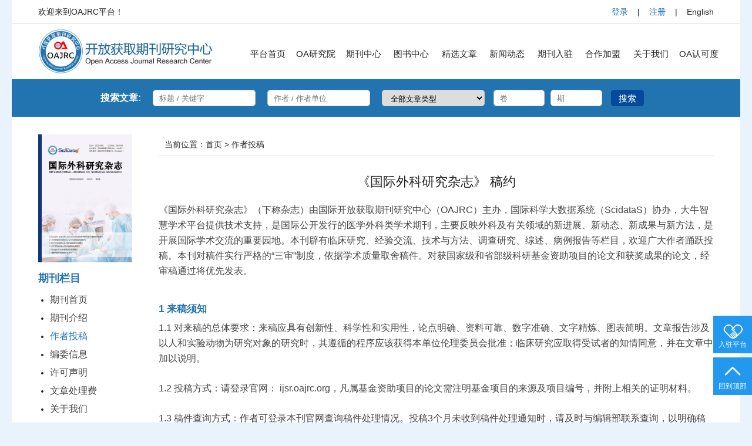

--- FILE ---
content_type: text/html; charset=utf-8
request_url: https://ijsr.oajrc.org/Periodical_zztg.aspx?Type=3
body_size: 9435
content:

<!DOCTYPE html PUBLIC "-//W3C//DTD XHTML 1.0 Transitional//EN" "http://www.w3.org/TR/xhtml1/DTD/xhtml1-transitional.dtd">

<html xmlns="http://www.w3.org/1999/xhtml">
<head><meta charset="utf-8" /><title>
	开放获取期刊研究中心、开放获取期刊、开源期刊、学术期刊、电子期刊、中文期刊、开放获取-OAJRC-www.oajrc.org 
</title>
<meta name="keywords" content="开放获取期刊研究中心、开放获取期刊、开源期刊、学术期刊、电子期刊、中文期刊、期刊投稿、论文投稿、开放获取、OAJRC">
<meta name="description" content="“开放获取期刊研究中心（Open Access Journal Research Center）是一家聚焦于国际开放获取（亦称“开源期刊”）英文及中文期刊的研究、出版和发行机构，研究范围涵盖生命科学、医药卫生、数学物理、化学材料、经济管理、环境科学、工程技术、信息通讯、人文社科等领域期刊。">
<link rel="stylesheet" href="/css/oastyle.css" type="text/css" /><link href="/images/oajrc.ico" type="image/x-icon" rel="icon" /><link href="/images/oajrc.ico" type="image/x-icon" rel="shortcut icon" />
<script type="text/javascript">

    window.onload = function () {

        function adsorption() {
            var headerWrap = document.getElementById('shorebox');
            var scrollTop = 0;
            window.onscroll = function () {
                scrollTop = document.body.scrollTop || document.documentElement.scrollTop;
                if (scrollTop > 220) {
                    headerWrap.className = 'shorefixed';
                } else {
                    headerWrap.className = 'shore1';
                }
            }
        }
        adsorption();
    }
		
 </script>
</head>

<body>
<form method="post" action="Periodical_zztg.aspx?Type=3" id="form1">
<div class="aspNetHidden">
<input type="hidden" name="__EVENTTARGET" id="__EVENTTARGET" value="" />
<input type="hidden" name="__EVENTARGUMENT" id="__EVENTARGUMENT" value="" />
<input type="hidden" name="__VIEWSTATE" id="__VIEWSTATE" value="/wEPDwULLTE1MDQxNjQyNjlkZBe31msQqniO7ewKtABt+BTuuhIHyzl7Z3ZVMMpPwWzF" />
</div>

<script type="text/javascript">
//<![CDATA[
var theForm = document.forms['form1'];
if (!theForm) {
    theForm = document.form1;
}
function __doPostBack(eventTarget, eventArgument) {
    if (!theForm.onsubmit || (theForm.onsubmit() != false)) {
        theForm.__EVENTTARGET.value = eventTarget;
        theForm.__EVENTARGUMENT.value = eventArgument;
        theForm.submit();
    }
}
//]]>
</script>


<div class="aspNetHidden">

	<input type="hidden" name="__EVENTVALIDATION" id="__EVENTVALIDATION" value="/wEdAAeCE9c4x3hi9s+AbE8Ad1wEUm9WTSYgXR09PQBWNm+a+v8CKlw5K1+3xN7Od1ErH4PP5x7mpia5mokPYUzb0Nr6uwg97UbomABM0SOULxeGGPbQGoGZV0/12Njsg07rThWu3qBAewAnw/Od5vZVBwtvldwSqbDtirXj/+RPjjsP40bhPT+yT+3GmZzyxmxKj60=" />
</div>
<div class="containbox">

<div class="topbox">



 <div class="top_1">
   <div class="left">
    <p>欢迎来到OAJRC平台！</p>
   </div>
  
   <div class="right">
    <p class="userbt"><a href="https://www.oajrc.org/Login.aspx" target="_blank">登录</a> <span class="jzy">|</span> <a href="https://www.oajrc.org/Register.aspx" target="_blank">注册</a> <span class="jzy">|</span> <a href="http://www.oajrc.com" target="_blank">English</a> </p>   
   </div>
  </div>
  <!--end top_1 -->
  
  <div class="navbox">
   <div class="left logo"><a href="https://www.oajrc.org" target="_blank"><img src="/images/oajrclogo.jpg"></a></div>
   
   <ul class="right navlist">
     <li><a href="https://www.oajrc.org" target="_blank">平台首页</a></li>
     <li><a href="https://www.oajrc.org/PolicyList.aspx" target="_blank">OA研究院</a></li>
     <li><a href="https://www.oajrc.org/Successcase.aspx" target="_blank">期刊中心</a></li>
     <li><a href="https://www.oajrc.org/OAbooks.aspx" >图书中心</a></li>
     <li><a href="https://www.oajrc.org/ContriutionList.aspx" target="_blank">精选文章</a></li>
     <li><a href="https://www.oajrc.org/NewsList.aspx" target="_blank">新闻动态</a></li>
     <li><a href="https://www.oajrc.org/Journals_RZ.aspx" target="_blank">期刊入驻</a></li>
     <li><a href="https://www.oajrc.org/Partner.aspx" target="_blank">合作加盟</a></li>
     <li><a href="https://www.oajrc.org/AboutUs.aspx" target="_blank">关于我们</a></li>
     <li><a href="https://www.oajrc.org/OaCApproval.aspx" target="_blank">OA认可度</a></li>
   </ul>
  </div>
  <!--end navbox -->  
  
 <div class="searchbox qk_bg">
  <ul class="searchlm">
   <li><h2><span style="float:right">搜索文章:</span></h2></li>
   <li><input name="Thefirst$keywords" type="text" id="Thefirst_keywords" placeholder="标题 / 关键字" /></li>
   <li><input name="Thefirst$authors" type="text" id="Thefirst_authors" placeholder="作者 / 作者单位" /></li>
 <p> </p>
   <li> 
    <select name="Thefirst$select_type1" id="Thefirst_select_type1">
	<option value="0">全部文章类型</option>
	<option value="1">文章</option>
</select>
   </li>
   
   <li class="sear_vi">
    <input name="Thefirst$volume" type="text" id="Thefirst_volume" placeholder="卷" />
    </li>
    
    <li class="sear_vi">
    <input name="Thefirst$issue" type="text" id="Thefirst_issue" placeholder="期" />
   </li>
   
   <li class="sear_bt">
    <input onclick="__doPostBack('Thefirst$button1','')" name="Thefirst$button1" type="button" id="Thefirst_button1" value="搜索" />
   </li>
   
  
   
  </ul>
 </div> 

 <!--end searchbox -->   
  
</div> 
<!--end topbox --> 
 
 
 
 
<div class="contextbox">
 
<div class="cont_left left">
     <div class="qkzzfm" style="position:relative">
   <a href="https://ijsr.oajrc.org"><img src="https://www.oajrc.org/FileUpload/MagazineImgFile/313713d37aa54b7e9a00297c93589e0e.jpg"></a>
   
  </div>
 
  <div class="qklm">
  
   <h2>期刊栏目</h2>
    
    <ul>
     <li ><a href="https://ijsr.oajrc.org">期刊首页</a></li>
     
     <li ><a href="/Periodical_qkjs.aspx?Type=2">期刊介绍</a></li>
     
    <li class='cur'><a href="/Periodical_zztg.aspx?Type=3">作者投稿</a></li> 
    
    <li ><a href="/Periodical_bwxx.aspx?Type=4&page=1">编委信息</a></li> 
   
    

    <li ><a href="/Periodical_xksm.aspx?Type=5">许可声明</a></li> 
    
    <li ><a href="/Periodical_wjcl.aspx?Type=6">文章处理费</a></li> 
    
    <li ><a href="/Periodical_gywm.aspx?Type=7">关于我们</a></li> 
     
    </ul>
   
  </div>
  <!--end qklm -->
  
 
  
  <div class="tgzx">
   <h2><img src="/images/qkmc.png"> 投稿</h2>
    <ul>
     <li><a href="/Periodical_zztg.aspx?Type=3">投稿须知</a></li>     <li><a href="https://oajrc.org/Login.aspx">在线投稿</a></li>   </ul>   
  </div> 
 <!--end tgzx-->  
  
 <div class="tgzx">
   <h2><img src="/images/qksg.png"> 审稿</h2>
    <ul>
     <li><a href="/Periodical_zztg.aspx?Type=3">审稿须知</a></li>     <li><a href="https://oajrc.org/Login.aspx">在线审稿</a></li>   </ul>   
  </div> 
 <!--end tgzx-->
 
  <p class="qkmc"><a href="/Periodical_qkcm.aspx" target="_blank"><img src="/images/qkjq.png">期刊目次</a></p>
  
  
  <p>
  <a class="bwjr"  onclick="alert('即将推出，敬请期待!')">加入编委</a>  </p>   
 
    
  <div class="qkdy">
    <div class="title">
     <h2>期刊订阅</h2>   
     </div>
     <!--end title -->
   
    <p>添加您的邮件地址以接收即将发行期刊数据：</p>
     
     <p><input class="email" type="text" id="EMail" placeholder="填写正确邮件地址"></p>
     <p><input class="submit" type="button" onclick="Server_TJClick()" value="提交"></p> 
  
   </div>
   <!--end qkdy -->
   
  
 </div>
 <script type="text/javascript">
     function Server_TJClick() {
         var reyx = /^[A-Za-zd0-9]+([-_.][A-Za-zd]+)*@([A-Za-zd]+[-.])+[A-Za-zd]{2,5}$/;
         var TiJiao = document.getElementById("EMail");
         if (reyx.test(TiJiao.value) == false || reyx.test(TiJiao.value) == "") {
         alert('请输入正确邮箱！');
     }
     else {
         alert('提交成功！')
         }
 }

// function Isyx(yx) {                    //邮箱判断
//     var reyx = /^([a-zA-Z0-9_-])+@([a-zA-Z0-9_-])+(.[a-zA-Z0-9_-])+/;
//     return (reyx.test(yx));
// }
 </script>
 <script>
     var _hmt = _hmt || [];
     (function () {
         var hm = document.createElement("script");
         hm.src = "https://hm.baidu.com/hm.js?311914f88aed5e149a594f33a08fb56d";
         var s = document.getElementsByTagName("script")[0];
         s.parentNode.insertBefore(hm, s);
     })();
</script>
  <!--end shore-->
  <div class="ny_content">
 
  <div class="shore">
  
   <div id="shorebox"> 

 
  </div>
  
  </div>
  
  <div class="qknybox">
  
   <div class="wz">当前位置：首页 &gt; 作者投稿</div>
   
   <div class="tgxz">
    
    <h3>《国际外科研究杂志》 稿约</h3>
    
    <p>《国际外科研究杂志》（下称杂志）由国际开放获取期刊研究中心（OAJRC）主办，国际科学大数据系统（ScidataS）协办，大牛智慧学术平台提供技术支持，是国际公开发行的医学外科类学术期刊，主要反映外科及有关领域的新进展、新动态、新成果与新方法，是开展国际学术交流的重要园地。本刊辟有临床研究、经验交流、技术与方法、调查研究、综述、病例报告等栏目，欢迎广大作者踊跃投稿。本刊对稿件实行严格的“三审”制度，依据学术质量取舍稿件。对获国家级和省部级科研基金资助项目的论文和获奖成果的论文，经审稿通过将优先发表。</p>
    
    <h4>1 来稿须知</h4>
    
    <p>1.1 对来稿的总体要求：来稿应具有创新性、科学性和实用性，论点明确、资料可靠、数字准确、文字精炼、图表简明。文章报告涉及以人和实验动物为研究对象的研究时，其遵循的程序应该获得本单位伦理委员会批准；临床研究应取得受试者的知情同意，并在文章中加以说明。</p>
    
    <p>1.2 投稿方式：请登录官网： ijsr.oajrc.org，凡属基金资助项目的论文需注明基金项目的来源及项目编号，并附上相关的证明材料。</p>
    
    <p>1.3 稿件查询方式：作者可登录本刊官网查询稿件处理情况。投稿3个月未收到稿件处理通知时，请及时与编辑部联系查询，以明确稿件的处理结果，切勿一稿多投。如发现一稿多投，本刊将刊登该论文系重复发表的声明，并在2年内拒接该论文作者的任何来稿。</p>
    
    <p>1.4 来稿一律文责自负。本刊对稿件有删改权，如不同意者请于来稿时说明。作者收到审稿意见后10天内不回复者，视为自动撤稿。</p>
    
    <h4>2 撰稿要求</h4>

    <p>2.1 稿件字数与基本要素：一般来稿的字数需三个版面以上（5000字符数/3500字数），稿件包括的基本要素：中文标题、中文摘要、3-5个关键词、英文标题、英文摘要、英文关键词、正文、参考文献、图、表等。</p>
    
    <p>2.2 文题：应简明确切，尽量不用副题，以不超过20个汉字为宜。不能使用非公知公认的缩略语。英文题名应与中文题名含义一致。</p>
    
    <p>2.3 作者：作者应限于参加研究工作并能解答该文章有关问题及对文稿内容负责者。署名作者的人数和顺序由作者自定且在编排过程中不应再变动，任何署名的改变要有全部作者签名同意的书面材料。第一作者单位包括工作单位全称及科室名称，另加城市名称及邮政编码。并请提供通信作者姓名及其地址、电话号码或电子邮箱。不同单位的作者在姓名右上角标示角标1、2……并在其工作单位前相应标出1、2……。在有英文摘要的文章中需在英文题目下提供与第一作者中文信息相对应的英文信息。</p>
    
    <p>2.4 摘要：论文的中英文摘要均采用结构式摘要，即包括目的、方法、结果和结论4个部分，每部分冠以相应的标题。中文摘要不超过400个汉字、英文摘要不超过1 000个实词为宜。英文摘要放在中文摘要后。</p>
    
    <p>2.5 关键词：采用MeSH词表(医学主题词注释字顺表)中的词，词表中无该词时用自由词，每篇文章需有3～5个，置于摘要下方，各词之间用分号隔开。英文关键词应与中文关键词相对应。</p>
    
    <p>2.6 基金项目：若为基金资助项目，请在首页地脚标注基金项目的来源和项目编号。</p>
    
    <p>2.7 正文：正文中标题层次以三级为宜，最多不能超过四级，各层次一律左顶格，用阿拉伯数字编号。如：一级用1……，二级用1.1……，三级用1.1.1……。结果内容的描述，以便于简洁清晰的表达和便于专业读者阅读理解为原则，选择恰当的文字叙述、图表或者图文结合的方式。文中使用的缩略语应在首次出现时写明中外文全称。</p>
    
    <p>2.8 图表：图和表应简洁明了、结构完整，有自明性。每副图（表）应有简明的图（表）题以及注解，在文中图（表）应有标示，并随文排列。按其在正文中出现的先后次序连续编码，图（表）序号一律用阿拉伯数字。</p>
   
    
   <ul class="zgd">
   <li>2.8.1 图：图题、图注应注在图的下方。图片及照片要求简明清楚，横、纵坐标轴上的刻度要求向内标示，图内文字、所标数字及序号用小5号宋体字，曲线图去掉背景色及辅助线，图片及照片请提供 .jpg文件，分辨率在300以上。半栏图底宽为7 cm，高为5 cm；通栏图底宽为15 cm。病理照片要求注明染色方法和放大倍数。如刊用人像，征得本人的书面同意，或遮盖其能被辨认出系何人的部分。引用已发表的图，须注明出处，并附版权所有者同意使用该图的书面材料。</li>
   <li>2.8.2 表：表题置于表格上方。按统计学制表原则设计，力求结构简洁，主谓语位置合理；一律采用“三线表”，表题置于表格上方，表内不设备注栏，如需要说明的事项（如P值等）以简练英文写于表的下方。应给出表内参数的单位，放在表的右上方或各栏的表头。统计学处理结果依次统一用上标﹟*△▲表示差异有统计学意义（P＜0.05）。多项比较时应以不同符号标示，并在表注中说明该符号的比较对象。</li>
  </ul> 
  
  
  <p>2.9 统计学处理：应提供统计软件的版本及所用统计分析方法的具体名称(如成组设计资料的t检验、两因素析因设计资料的方差分析等)和统计量的具体值和P值(如t=3.34，P&lt; 0.01)；当涉及到对总体参数的推断时，还应给出95%可信区间。对于计量资料，一般应用均数±标准差（x±s）方式表达，并根据所采用的设计类型、资料所具备的条件和分析目的，选用合适的统计分析方法，成组资料比较常用t检验，多组资料比较应采用方差分析，偏态资料可采用秩和检验，计数资料常用χ2检验。统计学符号一律采用斜体。</p>
  
  <p>2.10 量和单位：执行GB 3100～3102-93《量和单位》系列标准及有关国际规定，规范使用量和单位的名称与符号。量符号以斜体拉丁或希腊字母表示(除pH用正体外)，例如m(质量)，t(时间)，λ(波长)等。单位符号一律以正体字母表示，例如g(克)，m(米)等。在图表中表示数值的量和单位时应采用“量/单位”的标准化形式，例如，“t/h”(时间单位“小时”)，“p/kPa”(压力单位“千帕”)等。</p>
  
  <p>2.11 数字：执行GB／T15835-2011《出版物上数字用法的规定》。</p>
  
  <p>2.12 致谢：对给予本研究技术、资料、信息、物资或经费帮助，或者参加了部分工作但不能作为作者的团体或个人致以谢意，要求文字简练，评价恰当、用语准确。致谢要征得被致谢人的同意。致谢内容加括号置于正文之后，参考文献之前。</p>
  
   <p>2.13 参考文献：执行GB／T7714-2015《文后参考文献著录规则》。凡列入文后参考文献表的文献仅限于作者亲自阅读过的近年的主要文献，基础研究、临床研究及经验交流，一般不超过15条，综述不超过30条。按在文中首次出现的次序编号，在引用部位的右上角用方括号标注在句尾右上角，或标注在引文作者的右上方。根据GB3469规定，参考文献要在文题后标识参考文献类型，如：期刊文章为J，普通图书为M。内部资料及尚未发表的资料不宜列入参考文献表。参考文献的作者，1～3名全部列出，3名以上只列前3名后加“等”或“et al”；引用期刊的参考文献，著录时，文题、杂志名称、出版年、卷、期、页码要齐全；引用书籍的著录时，要有编者、书名、出版地、出版社名称、出版年以及引用观点所在的页码。作者应仔细核对所引参考文献，以保证各项内容准确无误。参考文献格式如下：</p>
  
   <ul class="zgd">
   <li>[1] 黄 锋，尹瑞兴，潘尚领，等.广西白裤瑶族人群高血压患病率调查[J].中华心血管病杂志,2008,36(5):458-463.</li>
   <li>[2] Corti R,Flammer AJ,Hollenberg NK,et al.Cocoa and cardiovascular health[J].Circulation, 2009, 119(10): 1433-1441.</li>
   <li>[3] 冯建章,尹瑞兴.心力衰竭的治疗[M]//冯建章.当代心脏病学.广州:广东教育出版社,2000:1159-1187.</li>
   <li>[4] 顾恺时.胸心外科手术学[M].上海:上海科学技术出版社,2003:1060.</li>
   </ul>
   
   
   </div>
   <!--end tgxz-->
  </div>
  <!--end qknybox-->
  
  
 
</div>
<!--end ny_content -->


</div> 
<!--end contextbox -->  
 
   


<div class="footer">  
  <div class="bqxx">
    <p>Copyright © 2017 <span style="color:#ff8005">开放获取期刊研究中心</span> 版权所有 京ICP备</p>
   <p>Email：<a href="/cdn-cgi/l/email-protection#70191e161f301f111a02135e1f0217"><span class="__cf_email__" data-cfemail="1d74737b725d727c776f7e33726f7a">[email&#160;protected]</span></a><span style="padding:0 10px"></span>网址：www.oajrc.org <span style="padding:0 10px"></span> </p>  
   
   <p>OAJRC LIMITED（地址：41 DEVONSHIRE STREET, GROUND FLOOR OFFICE 1, LONDON, UNITED KINGDOM, W1G 7AJ英国伦敦德文郡街41号一楼1号办公室，W1G 7AJ）</p>

  </div>
  <!--end bqxx --> 

</div>
<!--end footer --> 

<div class="fdlist">

  <p>
 <a href="/Journals_RZ.aspx" target="_blank">
  <span><img src="/images/fd_rz.jpg"></span>
  <label>入驻平台</label>
  </a>
 </p>


 
 <p>
  <a href="#">
  <span><img src="/images/fd_to_top.jpg"></span>
  <label>回到顶部</label>
  </a>
 </p>

</div>

 <div class="wx" style="display:none;"  id="wxk" >
    <img src="/images/OAJRCfwh.jpg">
   <p>扫一扫，添加我们</p>
  </div>

</div>
<!--end containbox -->

<script data-cfasync="false" src="/cdn-cgi/scripts/5c5dd728/cloudflare-static/email-decode.min.js"></script><script language="javascript">
    document.getElementById("outs").onmouseout = function () {//当鼠标滑出
        document.getElementById("wxk").style.display = "none"; //改变div1的display属性
    }
    document.getElementById("outs").onmouseover = function () { //当鼠标经过
        document.getElementById("wxk").style.display = "block";
    }
</script> 
<script>
    var _hmt = _hmt || [];
    (function() {
        var hm = document.createElement("script");
        hm.src = "https://hm.baidu.com/hm.js?764f950cb5f6e934f731e4b064b8d8f7";
        var s = document.getElementsByTagName("script")[0];
        s.parentNode.insertBefore(hm, s);
    })();
</script>


    </form>
<script defer src="https://static.cloudflareinsights.com/beacon.min.js/vcd15cbe7772f49c399c6a5babf22c1241717689176015" integrity="sha512-ZpsOmlRQV6y907TI0dKBHq9Md29nnaEIPlkf84rnaERnq6zvWvPUqr2ft8M1aS28oN72PdrCzSjY4U6VaAw1EQ==" data-cf-beacon='{"version":"2024.11.0","token":"3f4f1ea41f6a4eeeb52c768be73fd155","r":1,"server_timing":{"name":{"cfCacheStatus":true,"cfEdge":true,"cfExtPri":true,"cfL4":true,"cfOrigin":true,"cfSpeedBrain":true},"location_startswith":null}}' crossorigin="anonymous"></script>
</body>
</html>
